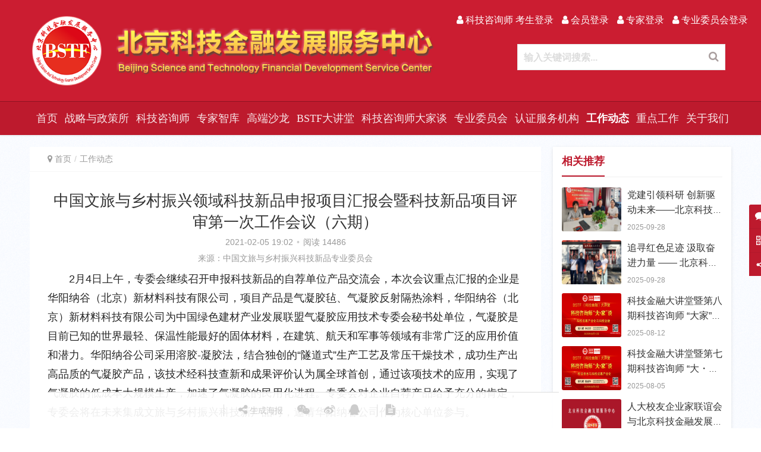

--- FILE ---
content_type: text/html; charset=UTF-8
request_url: http://www.bjkjjr.org.cn/dongtai/457.html
body_size: 22198
content:
<!DOCTYPE html>
<html lang="zh-Hans">
<head>
<meta charset="UTF-8">
<meta http-equiv="X-UA-Compatible" content="IE=Edge,chrome=1">
<meta name="renderer" content="webkit">
<meta name="viewport" content="initial-scale=1.0,user-scalable=no,maximum-scale=1,width=device-width">
<title>中国文旅与乡村振兴领域科技新品申报项目汇报会暨科技新品项目评审第一次工作会议（六期） | 北京科技金融发展服务中心</title>
<meta name='robots' content='max-image-preview:large' />
<meta name="keywords" content="文旅与乡村振兴科技新品,科技新品,科技金融" />
<meta name="description" content="2月4日上午，专委会继续召开申报科技新品的自荐单位产品交流会，本次会议重点汇报的企业是华阳纳谷（北京）新材料科技有限公司，项目产品是气凝胶毡、气凝胶反射隔热涂料，华阳纳谷（北京）新材料科技有限公司为中国绿色建材产业发展联盟气凝胶应用技术专委会秘书处单位，气凝胶是目前已知的世界最轻、保温性能最好的固体材料，在建筑、航天和军事等领域有非常广泛的应用价值和潜力。华阳纳谷公司采用溶胶-凝胶法，结合独创的“..." />
<meta property="og:type" content="article" />
<meta property="og:url" content="http://www.bjkjjr.org.cn/dongtai/457.html" />
<meta property="og:site_name" content="北京科技金融发展服务中心" />
<meta property="og:title" content="中国文旅与乡村振兴领域科技新品申报项目汇报会暨科技新品项目评审第一次工作会议（六期）" />
<meta property="og:image" content="http://file.bjkjjr.org.cn/uploads/2021/02/1-scaled.jpg" />
<meta property="og:description" content="2月4日上午，专委会继续召开申报科技新品的自荐单位产品交流会，本次会议重点汇报的企业是华阳纳谷（北京）新材料科技有限公司，项目产品是气凝胶毡、气凝胶反射隔热涂料，华阳纳谷（北京）新材料科技有限公司为中国绿色建材产业发展联盟气凝胶应用技术专委会秘书处单位，气凝胶是目前已知的世界最轻、保温性能最好的固体材料，在建筑、航天和军事等领域有非常广泛的应用价值和潜力。华阳纳谷公司采用溶胶-凝胶法，结合独创的“..." />
<link rel="canonical" href="http://www.bjkjjr.org.cn/dongtai/457.html" />
<meta name="applicable-device" content="pc,mobile" />
<meta http-equiv="Cache-Control" content="no-transform" />
<link rel="shortcut icon" href="http://bjkjjr.oss-cn-beijing.aliyuncs.com/uploads/2023/09/favicon.png" />
<link rel="alternate" type="application/rss+xml" title="北京科技金融发展服务中心 &raquo; Feed" href="http://www.bjkjjr.org.cn/feed" />
<link rel="alternate" type="application/rss+xml" title="北京科技金融发展服务中心 &raquo; 评论 Feed" href="http://www.bjkjjr.org.cn/comments/feed" />
<link rel="alternate" type="application/rss+xml" title="北京科技金融发展服务中心 &raquo; 中国文旅与乡村振兴领域科技新品申报项目汇报会暨科技新品项目评审第一次工作会议（六期） 评论 Feed" href="http://www.bjkjjr.org.cn/dongtai/457.html/feed" />
<style id='wp-img-auto-sizes-contain-inline-css'>
img:is([sizes=auto i],[sizes^="auto," i]){contain-intrinsic-size:3000px 1500px}
/*# sourceURL=wp-img-auto-sizes-contain-inline-css */
</style>
<link rel='stylesheet' id='stylesheet-css' href='http://www.bjkjjr.org.cn/wp-content/themes/justnews/css/style.css?ver=5.7.3.3' media='all' />
<style id='wp-block-library-inline-css'>
:root{--wp-block-synced-color:#7a00df;--wp-block-synced-color--rgb:122,0,223;--wp-bound-block-color:var(--wp-block-synced-color);--wp-editor-canvas-background:#ddd;--wp-admin-theme-color:#007cba;--wp-admin-theme-color--rgb:0,124,186;--wp-admin-theme-color-darker-10:#006ba1;--wp-admin-theme-color-darker-10--rgb:0,107,160.5;--wp-admin-theme-color-darker-20:#005a87;--wp-admin-theme-color-darker-20--rgb:0,90,135;--wp-admin-border-width-focus:2px}@media (min-resolution:192dpi){:root{--wp-admin-border-width-focus:1.5px}}.wp-element-button{cursor:pointer}:root .has-very-light-gray-background-color{background-color:#eee}:root .has-very-dark-gray-background-color{background-color:#313131}:root .has-very-light-gray-color{color:#eee}:root .has-very-dark-gray-color{color:#313131}:root .has-vivid-green-cyan-to-vivid-cyan-blue-gradient-background{background:linear-gradient(135deg,#00d084,#0693e3)}:root .has-purple-crush-gradient-background{background:linear-gradient(135deg,#34e2e4,#4721fb 50%,#ab1dfe)}:root .has-hazy-dawn-gradient-background{background:linear-gradient(135deg,#faaca8,#dad0ec)}:root .has-subdued-olive-gradient-background{background:linear-gradient(135deg,#fafae1,#67a671)}:root .has-atomic-cream-gradient-background{background:linear-gradient(135deg,#fdd79a,#004a59)}:root .has-nightshade-gradient-background{background:linear-gradient(135deg,#330968,#31cdcf)}:root .has-midnight-gradient-background{background:linear-gradient(135deg,#020381,#2874fc)}:root{--wp--preset--font-size--normal:16px;--wp--preset--font-size--huge:42px}.has-regular-font-size{font-size:1em}.has-larger-font-size{font-size:2.625em}.has-normal-font-size{font-size:var(--wp--preset--font-size--normal)}.has-huge-font-size{font-size:var(--wp--preset--font-size--huge)}.has-text-align-center{text-align:center}.has-text-align-left{text-align:left}.has-text-align-right{text-align:right}.has-fit-text{white-space:nowrap!important}#end-resizable-editor-section{display:none}.aligncenter{clear:both}.items-justified-left{justify-content:flex-start}.items-justified-center{justify-content:center}.items-justified-right{justify-content:flex-end}.items-justified-space-between{justify-content:space-between}.screen-reader-text{border:0;clip-path:inset(50%);height:1px;margin:-1px;overflow:hidden;padding:0;position:absolute;width:1px;word-wrap:normal!important}.screen-reader-text:focus{background-color:#ddd;clip-path:none;color:#444;display:block;font-size:1em;height:auto;left:5px;line-height:normal;padding:15px 23px 14px;text-decoration:none;top:5px;width:auto;z-index:100000}html :where(.has-border-color){border-style:solid}html :where([style*=border-top-color]){border-top-style:solid}html :where([style*=border-right-color]){border-right-style:solid}html :where([style*=border-bottom-color]){border-bottom-style:solid}html :where([style*=border-left-color]){border-left-style:solid}html :where([style*=border-width]){border-style:solid}html :where([style*=border-top-width]){border-top-style:solid}html :where([style*=border-right-width]){border-right-style:solid}html :where([style*=border-bottom-width]){border-bottom-style:solid}html :where([style*=border-left-width]){border-left-style:solid}html :where(img[class*=wp-image-]){height:auto;max-width:100%}:where(figure){margin:0 0 1em}html :where(.is-position-sticky){--wp-admin--admin-bar--position-offset:var(--wp-admin--admin-bar--height,0px)}@media screen and (max-width:600px){html :where(.is-position-sticky){--wp-admin--admin-bar--position-offset:0px}}
/*# sourceURL=/wp-includes/css/dist/block-library/common.min.css */
</style>
<style id='classic-theme-styles-inline-css'>
/*! This file is auto-generated */
.wp-block-button__link{color:#fff;background-color:#32373c;border-radius:9999px;box-shadow:none;text-decoration:none;padding:calc(.667em + 2px) calc(1.333em + 2px);font-size:1.125em}.wp-block-file__button{background:#32373c;color:#fff;text-decoration:none}
/*# sourceURL=/wp-includes/css/classic-themes.min.css */
</style>
<style id='global-styles-inline-css'>
:root{--wp--preset--aspect-ratio--square: 1;--wp--preset--aspect-ratio--4-3: 4/3;--wp--preset--aspect-ratio--3-4: 3/4;--wp--preset--aspect-ratio--3-2: 3/2;--wp--preset--aspect-ratio--2-3: 2/3;--wp--preset--aspect-ratio--16-9: 16/9;--wp--preset--aspect-ratio--9-16: 9/16;--wp--preset--color--black: #000000;--wp--preset--color--cyan-bluish-gray: #abb8c3;--wp--preset--color--white: #ffffff;--wp--preset--color--pale-pink: #f78da7;--wp--preset--color--vivid-red: #cf2e2e;--wp--preset--color--luminous-vivid-orange: #ff6900;--wp--preset--color--luminous-vivid-amber: #fcb900;--wp--preset--color--light-green-cyan: #7bdcb5;--wp--preset--color--vivid-green-cyan: #00d084;--wp--preset--color--pale-cyan-blue: #8ed1fc;--wp--preset--color--vivid-cyan-blue: #0693e3;--wp--preset--color--vivid-purple: #9b51e0;--wp--preset--gradient--vivid-cyan-blue-to-vivid-purple: linear-gradient(135deg,rgb(6,147,227) 0%,rgb(155,81,224) 100%);--wp--preset--gradient--light-green-cyan-to-vivid-green-cyan: linear-gradient(135deg,rgb(122,220,180) 0%,rgb(0,208,130) 100%);--wp--preset--gradient--luminous-vivid-amber-to-luminous-vivid-orange: linear-gradient(135deg,rgb(252,185,0) 0%,rgb(255,105,0) 100%);--wp--preset--gradient--luminous-vivid-orange-to-vivid-red: linear-gradient(135deg,rgb(255,105,0) 0%,rgb(207,46,46) 100%);--wp--preset--gradient--very-light-gray-to-cyan-bluish-gray: linear-gradient(135deg,rgb(238,238,238) 0%,rgb(169,184,195) 100%);--wp--preset--gradient--cool-to-warm-spectrum: linear-gradient(135deg,rgb(74,234,220) 0%,rgb(151,120,209) 20%,rgb(207,42,186) 40%,rgb(238,44,130) 60%,rgb(251,105,98) 80%,rgb(254,248,76) 100%);--wp--preset--gradient--blush-light-purple: linear-gradient(135deg,rgb(255,206,236) 0%,rgb(152,150,240) 100%);--wp--preset--gradient--blush-bordeaux: linear-gradient(135deg,rgb(254,205,165) 0%,rgb(254,45,45) 50%,rgb(107,0,62) 100%);--wp--preset--gradient--luminous-dusk: linear-gradient(135deg,rgb(255,203,112) 0%,rgb(199,81,192) 50%,rgb(65,88,208) 100%);--wp--preset--gradient--pale-ocean: linear-gradient(135deg,rgb(255,245,203) 0%,rgb(182,227,212) 50%,rgb(51,167,181) 100%);--wp--preset--gradient--electric-grass: linear-gradient(135deg,rgb(202,248,128) 0%,rgb(113,206,126) 100%);--wp--preset--gradient--midnight: linear-gradient(135deg,rgb(2,3,129) 0%,rgb(40,116,252) 100%);--wp--preset--font-size--small: 13px;--wp--preset--font-size--medium: 20px;--wp--preset--font-size--large: 36px;--wp--preset--font-size--x-large: 42px;--wp--preset--spacing--20: 0.44rem;--wp--preset--spacing--30: 0.67rem;--wp--preset--spacing--40: 1rem;--wp--preset--spacing--50: 1.5rem;--wp--preset--spacing--60: 2.25rem;--wp--preset--spacing--70: 3.38rem;--wp--preset--spacing--80: 5.06rem;--wp--preset--shadow--natural: 6px 6px 9px rgba(0, 0, 0, 0.2);--wp--preset--shadow--deep: 12px 12px 50px rgba(0, 0, 0, 0.4);--wp--preset--shadow--sharp: 6px 6px 0px rgba(0, 0, 0, 0.2);--wp--preset--shadow--outlined: 6px 6px 0px -3px rgb(255, 255, 255), 6px 6px rgb(0, 0, 0);--wp--preset--shadow--crisp: 6px 6px 0px rgb(0, 0, 0);}:where(.is-layout-flex){gap: 0.5em;}:where(.is-layout-grid){gap: 0.5em;}body .is-layout-flex{display: flex;}.is-layout-flex{flex-wrap: wrap;align-items: center;}.is-layout-flex > :is(*, div){margin: 0;}body .is-layout-grid{display: grid;}.is-layout-grid > :is(*, div){margin: 0;}:where(.wp-block-columns.is-layout-flex){gap: 2em;}:where(.wp-block-columns.is-layout-grid){gap: 2em;}:where(.wp-block-post-template.is-layout-flex){gap: 1.25em;}:where(.wp-block-post-template.is-layout-grid){gap: 1.25em;}.has-black-color{color: var(--wp--preset--color--black) !important;}.has-cyan-bluish-gray-color{color: var(--wp--preset--color--cyan-bluish-gray) !important;}.has-white-color{color: var(--wp--preset--color--white) !important;}.has-pale-pink-color{color: var(--wp--preset--color--pale-pink) !important;}.has-vivid-red-color{color: var(--wp--preset--color--vivid-red) !important;}.has-luminous-vivid-orange-color{color: var(--wp--preset--color--luminous-vivid-orange) !important;}.has-luminous-vivid-amber-color{color: var(--wp--preset--color--luminous-vivid-amber) !important;}.has-light-green-cyan-color{color: var(--wp--preset--color--light-green-cyan) !important;}.has-vivid-green-cyan-color{color: var(--wp--preset--color--vivid-green-cyan) !important;}.has-pale-cyan-blue-color{color: var(--wp--preset--color--pale-cyan-blue) !important;}.has-vivid-cyan-blue-color{color: var(--wp--preset--color--vivid-cyan-blue) !important;}.has-vivid-purple-color{color: var(--wp--preset--color--vivid-purple) !important;}.has-black-background-color{background-color: var(--wp--preset--color--black) !important;}.has-cyan-bluish-gray-background-color{background-color: var(--wp--preset--color--cyan-bluish-gray) !important;}.has-white-background-color{background-color: var(--wp--preset--color--white) !important;}.has-pale-pink-background-color{background-color: var(--wp--preset--color--pale-pink) !important;}.has-vivid-red-background-color{background-color: var(--wp--preset--color--vivid-red) !important;}.has-luminous-vivid-orange-background-color{background-color: var(--wp--preset--color--luminous-vivid-orange) !important;}.has-luminous-vivid-amber-background-color{background-color: var(--wp--preset--color--luminous-vivid-amber) !important;}.has-light-green-cyan-background-color{background-color: var(--wp--preset--color--light-green-cyan) !important;}.has-vivid-green-cyan-background-color{background-color: var(--wp--preset--color--vivid-green-cyan) !important;}.has-pale-cyan-blue-background-color{background-color: var(--wp--preset--color--pale-cyan-blue) !important;}.has-vivid-cyan-blue-background-color{background-color: var(--wp--preset--color--vivid-cyan-blue) !important;}.has-vivid-purple-background-color{background-color: var(--wp--preset--color--vivid-purple) !important;}.has-black-border-color{border-color: var(--wp--preset--color--black) !important;}.has-cyan-bluish-gray-border-color{border-color: var(--wp--preset--color--cyan-bluish-gray) !important;}.has-white-border-color{border-color: var(--wp--preset--color--white) !important;}.has-pale-pink-border-color{border-color: var(--wp--preset--color--pale-pink) !important;}.has-vivid-red-border-color{border-color: var(--wp--preset--color--vivid-red) !important;}.has-luminous-vivid-orange-border-color{border-color: var(--wp--preset--color--luminous-vivid-orange) !important;}.has-luminous-vivid-amber-border-color{border-color: var(--wp--preset--color--luminous-vivid-amber) !important;}.has-light-green-cyan-border-color{border-color: var(--wp--preset--color--light-green-cyan) !important;}.has-vivid-green-cyan-border-color{border-color: var(--wp--preset--color--vivid-green-cyan) !important;}.has-pale-cyan-blue-border-color{border-color: var(--wp--preset--color--pale-cyan-blue) !important;}.has-vivid-cyan-blue-border-color{border-color: var(--wp--preset--color--vivid-cyan-blue) !important;}.has-vivid-purple-border-color{border-color: var(--wp--preset--color--vivid-purple) !important;}.has-vivid-cyan-blue-to-vivid-purple-gradient-background{background: var(--wp--preset--gradient--vivid-cyan-blue-to-vivid-purple) !important;}.has-light-green-cyan-to-vivid-green-cyan-gradient-background{background: var(--wp--preset--gradient--light-green-cyan-to-vivid-green-cyan) !important;}.has-luminous-vivid-amber-to-luminous-vivid-orange-gradient-background{background: var(--wp--preset--gradient--luminous-vivid-amber-to-luminous-vivid-orange) !important;}.has-luminous-vivid-orange-to-vivid-red-gradient-background{background: var(--wp--preset--gradient--luminous-vivid-orange-to-vivid-red) !important;}.has-very-light-gray-to-cyan-bluish-gray-gradient-background{background: var(--wp--preset--gradient--very-light-gray-to-cyan-bluish-gray) !important;}.has-cool-to-warm-spectrum-gradient-background{background: var(--wp--preset--gradient--cool-to-warm-spectrum) !important;}.has-blush-light-purple-gradient-background{background: var(--wp--preset--gradient--blush-light-purple) !important;}.has-blush-bordeaux-gradient-background{background: var(--wp--preset--gradient--blush-bordeaux) !important;}.has-luminous-dusk-gradient-background{background: var(--wp--preset--gradient--luminous-dusk) !important;}.has-pale-ocean-gradient-background{background: var(--wp--preset--gradient--pale-ocean) !important;}.has-electric-grass-gradient-background{background: var(--wp--preset--gradient--electric-grass) !important;}.has-midnight-gradient-background{background: var(--wp--preset--gradient--midnight) !important;}.has-small-font-size{font-size: var(--wp--preset--font-size--small) !important;}.has-medium-font-size{font-size: var(--wp--preset--font-size--medium) !important;}.has-large-font-size{font-size: var(--wp--preset--font-size--large) !important;}.has-x-large-font-size{font-size: var(--wp--preset--font-size--x-large) !important;}
.header-flex{
	display: flex;
	align-items: flex-start;
}
.header-flex-right{
	display:flex;
	width: 100%;
	flex-direction: column-reverse;
	align-items: flex-end;
}
@media (max-width:767px) {
	.header-flex-right{
		display: none;
	}
}
/*文章字体大小设置*/
.entry .entry-title{
	font-size:2.17rem;
}
.entry .entry-content{
	font-size:1.5rem;
}

body>header.header{
	position:inherit;
}
body{
	    background: url(http://file.kjzxs.org.cn/wp/uploads/body_bg.png) repeat !important;
}
#wrap{
	padding-top:0;
}
/*隐藏 关于我们 详情页底部无关模块*/
.category-aboutus .entry-title{text-align:center}
.category-aboutus .entry-info{display:none}
/*隐藏详情页底部 上一篇 下一篇*/
.entry-page{display:none}
/*底部链接设置宽度*/
.footer-col-copy{width:100%}
/* 详情页 缩小正文标题距离 */
.entry .entry-head{margin-bottom:0;}
/*footer 背景色*/
.footer{background:#bd1a2d}
/*隐藏图文列表，图片左上角的类别标签*/
.post-loop-default .item-category{
	display:none;
}
/*版权文字居左*/
	.entry-content .entry-copyright p{
		text-align:left;
	}
/*底部链接设置宽度*/
.footer-col-copy{
	text-align:center;
}
/* 调整头部菜单间距 */
body>header.header .nav>li>a{
	padding:0 6px;
}
/*调整logo最大高度*/
body>header.header .logo img {
	max-height: 130px !important;
}
body>header.header .nav>li>a{
	line-height:56px;
	font-size:18px;
/* 	font-weight:700; */
	font-family:"Microsoft YaHei"
}
body>header.header .logo{
	padding:20px 0;
}
@media (max-width: 767px){
	body>header.header .logo{
		padding:0;
	}
	/*调整logo最大高度*/
	body>header.header .logo img {
    max-height: 56px !important;
	}
	/*固定手机端轮播图高度*/
	.wpcom-slider .swiper-slide>a {
    display: block;
    height: 300px;
	}
}
/*组件边框添加阴影*/
.sec-panel{
	box-shadow:0 2px 6px 0 rgb(0 0 0 / 10%)
}
.widget{
		box-shadow:0 2px 6px 0 rgb(0 0 0 / 10%)
}

/*文章底部办公室联系方式*/
.entry .contract_info{
	margin-bottom: 1.66667 rem ;
	line-height: 2;
	padding: 10px;
}
.entry .contract_info p{

	white-space: pre-wrap;
	text-align: center;
	text-indent: 0;
	word-wrap: break-word;
	font-size:16px;
}
@media (max-width:767px) {
	.entry .contract_info p {
			text-align: center;
	}
}

/*新年送福*/
#post-2506 .entry-content p{text-indent:0;}
/*解决轮播图右侧推荐位高度100%失效问题*/
.feature-post a{
	height:100%;
}
/*阅读数颜色*/
.post-loop-default .item-meta .item-meta-li.views{
	color:#cd310e
}
/*新搜索*/
@media (max-width:1219px){
	.mobile-hidden{
		display:none;
	}
}
.navbar-search.active{
	/*left: unset;*/
	/*right:60px;*/
	/*top:48px;*/
	width:350px;
	height:44px;
}
body>header.header.header-style-2 .navbar-search.active{
	background:#fff;
	border: 1px solid #e6e6e6;
}
.navbar-search.active .navbar-search-input{
	width:288px;
	height:44px;
}
body>header.header.header-style-2 .navbar-search-input{
	color:#aaa;
	font-size:16px;
	font-weight:bold;
}
.navbar-search-icon{
	width: 60px;
	height: 44px;
	text-align: center;
	color: #fff;
/* 	background: #005495; */
/* 	border: 1px solid #005495; */
	right:0px;
	top:-1px;
}
.navbar-search-icon:after{
	line-height:44px;
}
/*调整图片列表外边距*/
.post-loop-image{
	padding:0 6px 10px
}
.post-loop-image .item-title a{
	height:1.86rem;
	-webkit-line-clamp:1;
}

/* 右侧边栏样式 */
.widget_lastest_news{
	padding: 0 15px 15px 15px !important;
}
.widget-title{
	color: #bd1a2d;
	line-height: 48px;
	padding:0px;
	border-bottom: 1px solid hsla(0, 0%, 39%, .1);
}
.widget-title:before {
    width: 0;
    height: 0;
    content: none;

}
.widget-title > span{
	font-size: 18px;
	display: inline-block;
  font-weight: bolder;
  border-bottom: 2px solid #bd1a2d;
}
.sidebar-on-right .widget_lastest_news, .sidebar .widget_post_thumb{
	padding:0 15px 15px 15px;
}
/*# sourceURL=global-styles-inline-css */
</style>
<script src="http://www.bjkjjr.org.cn/wp-content/themes/justnews/js/jquery.min.js?ver=1.12.4" id="jquery-core-js"></script>
<script src="http://www.bjkjjr.org.cn/wp-includes/js/jquery/jquery-migrate.min.js?ver=3.4.1" id="jquery-migrate-js"></script>
<link rel="EditURI" type="application/rsd+xml" title="RSD" href="http://www.bjkjjr.org.cn/xmlrpc.php?rsd" />
<link rel='shortlink' href='http://www.bjkjjr.org.cn/?p=457' />
<script id="wpcp_disable_selection" type="text/javascript">
var image_save_msg='You are not allowed to save images!';
	var no_menu_msg='Context Menu disabled!';
	var smessage = "";

function disableEnterKey(e)
{
	var elemtype = e.target.tagName;
	
	elemtype = elemtype.toUpperCase();
	
	if (elemtype == "TEXT" || elemtype == "TEXTAREA" || elemtype == "INPUT" || elemtype == "PASSWORD" || elemtype == "SELECT" || elemtype == "OPTION" || elemtype == "EMBED")
	{
		elemtype = 'TEXT';
	}
	
	if (e.ctrlKey){
     var key;
     if(window.event)
          key = window.event.keyCode;     //IE
     else
          key = e.which;     //firefox (97)
    //if (key != 17) alert(key);
     if (elemtype!= 'TEXT' && (key == 97 || key == 65 || key == 67 || key == 99 || key == 88 || key == 120 || key == 26 || key == 85  || key == 86 || key == 83 || key == 43 || key == 73))
     {
		if(wccp_free_iscontenteditable(e)) return true;
		show_wpcp_message('You are not allowed to copy content or view source');
		return false;
     }else
     	return true;
     }
}


/*For contenteditable tags*/
function wccp_free_iscontenteditable(e)
{
	var e = e || window.event; // also there is no e.target property in IE. instead IE uses window.event.srcElement
  	
	var target = e.target || e.srcElement;

	var elemtype = e.target.nodeName;
	
	elemtype = elemtype.toUpperCase();
	
	var iscontenteditable = "false";
		
	if(typeof target.getAttribute!="undefined" ) iscontenteditable = target.getAttribute("contenteditable"); // Return true or false as string
	
	var iscontenteditable2 = false;
	
	if(typeof target.isContentEditable!="undefined" ) iscontenteditable2 = target.isContentEditable; // Return true or false as boolean

	if(target.parentElement.isContentEditable) iscontenteditable2 = true;
	
	if (iscontenteditable == "true" || iscontenteditable2 == true)
	{
		if(typeof target.style!="undefined" ) target.style.cursor = "text";
		
		return true;
	}
}

////////////////////////////////////
function disable_copy(e)
{	
	var e = e || window.event; // also there is no e.target property in IE. instead IE uses window.event.srcElement
	
	var elemtype = e.target.tagName;
	
	elemtype = elemtype.toUpperCase();
	
	if (elemtype == "TEXT" || elemtype == "TEXTAREA" || elemtype == "INPUT" || elemtype == "PASSWORD" || elemtype == "SELECT" || elemtype == "OPTION" || elemtype == "EMBED")
	{
		elemtype = 'TEXT';
	}
	
	if(wccp_free_iscontenteditable(e)) return true;
	
	var isSafari = /Safari/.test(navigator.userAgent) && /Apple Computer/.test(navigator.vendor);
	
	var checker_IMG = '';
	if (elemtype == "IMG" && checker_IMG == 'checked' && e.detail >= 2) {show_wpcp_message(alertMsg_IMG);return false;}
	if (elemtype != "TEXT")
	{
		if (smessage !== "" && e.detail == 2)
			show_wpcp_message(smessage);
		
		if (isSafari)
			return true;
		else
			return false;
	}	
}

//////////////////////////////////////////
function disable_copy_ie()
{
	var e = e || window.event;
	var elemtype = window.event.srcElement.nodeName;
	elemtype = elemtype.toUpperCase();
	if(wccp_free_iscontenteditable(e)) return true;
	if (elemtype == "IMG") {show_wpcp_message(alertMsg_IMG);return false;}
	if (elemtype != "TEXT" && elemtype != "TEXTAREA" && elemtype != "INPUT" && elemtype != "PASSWORD" && elemtype != "SELECT" && elemtype != "OPTION" && elemtype != "EMBED")
	{
		return false;
	}
}	
function reEnable()
{
	return true;
}
document.onkeydown = disableEnterKey;
document.onselectstart = disable_copy_ie;
if(navigator.userAgent.indexOf('MSIE')==-1)
{
	document.onmousedown = disable_copy;
	document.onclick = reEnable;
}
function disableSelection(target)
{
    //For IE This code will work
    if (typeof target.onselectstart!="undefined")
    target.onselectstart = disable_copy_ie;
    
    //For Firefox This code will work
    else if (typeof target.style.MozUserSelect!="undefined")
    {target.style.MozUserSelect="none";}
    
    //All other  (ie: Opera) This code will work
    else
    target.onmousedown=function(){return false}
    target.style.cursor = "default";
}
//Calling the JS function directly just after body load
window.onload = function(){disableSelection(document.body);};

//////////////////special for safari Start////////////////
var onlongtouch;
var timer;
var touchduration = 1000; //length of time we want the user to touch before we do something

var elemtype = "";
function touchstart(e) {
	var e = e || window.event;
  // also there is no e.target property in IE.
  // instead IE uses window.event.srcElement
  	var target = e.target || e.srcElement;
	
	elemtype = window.event.srcElement.nodeName;
	
	elemtype = elemtype.toUpperCase();
	
	if(!wccp_pro_is_passive()) e.preventDefault();
	if (!timer) {
		timer = setTimeout(onlongtouch, touchduration);
	}
}

function touchend() {
    //stops short touches from firing the event
    if (timer) {
        clearTimeout(timer);
        timer = null;
    }
	onlongtouch();
}

onlongtouch = function(e) { //this will clear the current selection if anything selected
	
	if (elemtype != "TEXT" && elemtype != "TEXTAREA" && elemtype != "INPUT" && elemtype != "PASSWORD" && elemtype != "SELECT" && elemtype != "EMBED" && elemtype != "OPTION")	
	{
		if (window.getSelection) {
			if (window.getSelection().empty) {  // Chrome
			window.getSelection().empty();
			} else if (window.getSelection().removeAllRanges) {  // Firefox
			window.getSelection().removeAllRanges();
			}
		} else if (document.selection) {  // IE?
			document.selection.empty();
		}
		return false;
	}
};

document.addEventListener("DOMContentLoaded", function(event) { 
    window.addEventListener("touchstart", touchstart, false);
    window.addEventListener("touchend", touchend, false);
});

function wccp_pro_is_passive() {

  var cold = false,
  hike = function() {};

  try {
	  const object1 = {};
  var aid = Object.defineProperty(object1, 'passive', {
  get() {cold = true}
  });
  window.addEventListener('test', hike, aid);
  window.removeEventListener('test', hike, aid);
  } catch (e) {}

  return cold;
}
/*special for safari End*/
</script>
<style>
.unselectable
{
-moz-user-select:none;
-webkit-user-select:none;
cursor: default;
}
html
{
-webkit-touch-callout: none;
-webkit-user-select: none;
-khtml-user-select: none;
-moz-user-select: none;
-ms-user-select: none;
user-select: none;
-webkit-tap-highlight-color: rgba(0,0,0,0);
}
</style>
<script id="wpcp_css_disable_selection" type="text/javascript">
var e = document.getElementsByTagName('body')[0];
if(e)
{
	e.setAttribute('unselectable',on);
}
</script>
        <style>
            .swiper-pagination-bullet-active, .swiper-pagination-progress .swiper-pagination-progressbar, .hot-slider .swiper-button-next, .hot-slider .swiper-button-prev, .action .action-item-inner h2, .action .action-item-inner h3, .action .action-item-inner h4, .member-form .form-group.sms-code .send-sms-code, .member-form .btn-login, .TCaptcha-button .TCaptcha-icon i, .TCaptcha-button .TCaptcha-icon:before, .member-account-nav, .member-account-item.sms-code .send-sms-code, .member-lp-process li.active i, .member-lp-process li.processed .process-line, .wpcom-profile .user-group, .wpcom-profile-main .profile-posts-list .item-content .edit-link, .modal-message .modal-message-send .btn-message.disabled, .user-card-name .user-group, .modules-video .modal-player, .social-login-form .sl-input-submit, .plyr--audio .plyr__control.plyr__tab-focus, .plyr--audio .plyr__control:hover, .plyr--audio .plyr__control[aria-expanded=true], .plyr--video .plyr__control.plyr__tab-focus, .plyr--video .plyr__control:hover, .plyr--video .plyr__control[aria-expanded=true], .plyr__control--overlaid, .plyr__control--overlaid:focus, .plyr__control--overlaid:hover, .plyr__menu__container .plyr__control[role=menuitemradio][aria-checked=true]:before, .navbar-action .publish, .entry-bar-inner .user-group, .comment-reply-title:before, .comments-title:before, .entry-related-title:before, .pagination .current, .post-loop-default .item-img.item-video .item-img-inner:before, .post-loop-default .item-title a .sticky-post, .post-loop-card .item-video:before, .post-loop-image .item-video:before, .post-loop-card .item-title .sticky-post, .post-loop-image .item-title .sticky-post, .widget-title:before, .widget_lastest_products .p-item-wrap .thumb.thumb-video:before, .sidebar .widget_nav_menu ul li.current-menu-item a, .sidebar .widget_nav_menu ul li.current-post-parent a, .widget_profile .user-group, .widget_post_thumb .item-img.item-video .item-img-inner:before, .btn-primary, .sec-panel-head h1 span:before, .sec-panel-head h2 span:before, .sec-panel-head h3 span:before, .list.tabs .tab.active a:after, .pf-submit, .login-modal-body .btn-login{background-color: #bd1a2d;}.action.action-color-1 .action-item, .wpcom-profile .profile-tab-item.active, .entry .entry-content .has-theme-color-background-color, .form-submit .submit, .search-form input.submit, .wpcom-slider .swiper-pagination .swiper-pagination-bullet-active, .tagHandler ul.tagHandlerContainer li.tagItem{background-color: #bd1a2d;}.TCaptcha-button .TCaptcha-icon:after, .wpcom-profile .profile-tab-item, .smartphoto-loader, .entry-action .btn-dashang, .entry-action .btn-zan, .entry-readmore-btn, .login-modal-body .btn-login, .login-modal-body .btn-register{border-color: #bd1a2d;}.member-lp-process li.active p, .wpcom-profile .wpcom-profile-nav li.active a, .wpcom-profile .profile-tab-item, .plyr--full-ui input[type=range], body>header.header .nav>li.active>a, body>header.header .dropdown-menu>.active>a, .entry .entry-info .nickname, .entry .entry-content .has-theme-color-color, .entry-action .btn-dashang, .entry-action .btn-zan, .entry-readmore-btn, .pagination .pagination-go .pgo-btn:hover .fa, .comment-body .nickname a, .form-submit-text span, a, .sec-panel-head span, .list.tabs .tab.active a, .login-modal-body .btn-register, .kx-list .kx-date{color: #bd1a2d;}.wpcom-profile .user-group:before, .user-card-name .user-group:before, .entry-bar-inner .user-group:before, .widget_profile .user-group:before{border-right-color: #bd1a2d;}.wpcom-profile .wpcom-profile-nav li.active a{border-bottom-color: #bd1a2d;}.modal-message .modal-message-send .btn-message.disabled, .search-form input.keyword:focus, .btn-primary{border-color: #bd1a2d;}.entry .entry-content .h3, .entry .entry-content h3, .entry .member-account-content .woocommerce h2{border-left-color: #bd1a2d;}.hot-slider .swiper-button-prev:hover, .hot-slider .swiper-container-rtl .swiper-button-next:hover, .hot-slider .swiper-button-next:hover, .hot-slider .swiper-container-rtl .swiper-button-prev:hover, .member-form .form-group.sms-code .send-sms-code:hover, .member-form .btn-login:hover, .member-account-nav ul a:hover, .member-account-nav ul .active a:hover, .member-account-item.sms-code .send-sms-code:hover, .wpcom-profile .profile-tab-item:hover, .wpcom-profile-main .profile-posts-list .item-category:hover, .wpcom-profile-main .profile-posts-list .item-content .edit-link:hover, .btn-follow.loading, .btn-message.loading, .social-login-form .sl-input-submit:hover, body>header.header .dropdown-menu>.active>a:focus, body>header.header .dropdown-menu>.active>a:hover, body>header.header .dropdown-menu>li>a:hover, body>header.header .wpcom-adv-menu>.menu-item-style>.menu-item-wrap .dropdown-menu li a:hover, .navbar-action .publish:focus, .navbar-action .publish:hover, .entry-tag a:focus, .entry-tag a:hover, .entry-bar .meta-item:hover .icon-dashang, .wpcom-shortcode-tags li:hover, .pagination a:hover, .post-loop-default .item-category:hover, .post-loop-card .item-img .item-category:hover, .post-loop-image .item-img .item-category:hover, .widget .tagcloud a:hover, .sidebar .widget_nav_menu ul li.current-menu-item .sub-menu a:hover, .sidebar .widget_nav_menu ul li.current-post-parent .sub-menu a:hover, .sidebar .widget_nav_menu ul li a:hover, .footer-sns .sns-icon:after, .btn-primary.active, .btn-primary:active, .btn-primary:active:hover, .btn-primary:focus, .btn-primary:hover, .btn-primary.disabled:hover, .list.tabs .tab.active a:hover:after, .pf-submit:hover, .login-modal-body .btn-login:hover, .modules-carousel-posts .sec-panel-more .swiper-button-next:hover, .modules-carousel-posts .sec-panel-more .swiper-button-prev:hover{background-color: #bd1a2d;}.action .action-item:hover, .entry .entry-content .has-theme-hover-background-color, .entry-action .btn-dashang.liked, .entry-action .btn-dashang:hover, .entry-action .btn-zan.liked, .entry-action .btn-zan:hover, .entry-readmore-btn:hover, .form-submit .submit:hover, .search-form input.submit:hover, .wpcom-slider .swiper-pagination span:hover, .tagHandler ul.tagHandlerContainer li.tagItem:hover{background-color: #bd1a2d;}.action .action-share-item:hover, .wpcom-profile .wpcom-profile-nav a:hover, .wpcom-profile .follow-item .follow-item-text .follow-item-name a:hover, .wpcom-profile-main .profile-posts-list .item-title a:hover, .wpcom-profile-main .profile-posts-list .item-meta a:focus, .wpcom-profile-main .profile-posts-list .item-meta a:hover, .wpcom-profile-main .profile-comments-list .comment-item-link a:hover, body>header.header .nav>li>a:hover, body>header.header .wpcom-adv-menu>.menu-item-style>.menu-item-wrap>li>a:hover, .navbar-action .login:focus, .navbar-action .login:hover, .navbar-action .profile a:hover, .navbar-search-icon:focus, .navbar-search-icon:hover, .entry .entry-info a:focus, .entry .entry-info a:hover, .entry .entry-content .has-theme-hover-color, .entry .entry-content .wp-block-wpcom-accordion .panel-heading:hover .panel-title a, .entry .entry-content .wp-block-wpcom-accordion .panel-heading:hover .panel-title a:after, .entry-bar .info-item a:hover, .pagination .pagination-go .pgo-btn:active .fa, .pagination .pagination-go .pgo-btn:focus .fa, .post-loop-list .item a:hover, .post-loop-default .item-title a:hover, .post-loop-default .item-meta a:hover, .post-loop-card .item-title a:hover, .post-loop-image .item-title a:hover, .special-item-title a:hover, .special-item-bottom a:hover, .widget ol a:hover, .widget ul a:hover, .widget_kuaixun .widget-title-more:hover, .widget_profile .profile-name:hover, a:hover, .sec-panel-head .more:hover, .el-boxed .sec-panel-head h1 span a:hover, .el-boxed .sec-panel-head h2 span a:hover, .el-boxed .sec-panel-head h3 span a:hover, .list.tabs .tab a:hover, .list-links a:focus, .list-links a:hover, .load-more:hover, .login-modal-body .btn-register:hover, .kx-list .kx-content h2 a:hover, .kx-meta .j-mobile-share:hover, .modules-category-posts .sec-panel-more a:hover{color: #bd1a2d;}.el-boxed .sec-panel-head h3 span{font-weight:bolder;border-bottom:2px solid #bd1a2d;}.el-boxed .sec-panel-head h3 span a{color: #bd1a2d;}.wpcom-profile .wpcom-profile-nav a:hover{border-bottom-color: #bd1a2d;}.wpcom-profile .profile-tab-item:hover, .entry-tag a:focus, .entry-tag a:hover, .entry-action .btn-dashang.liked, .entry-action .btn-dashang:hover, .entry-action .btn-zan.liked, .entry-action .btn-zan:hover, .entry-readmore-btn:hover, .pagination .pagination-go .pgo-input:active, .pagination .pagination-go .pgo-input:focus, .widget .tagcloud a:hover, .btn-primary.active, .btn-primary:active, .btn-primary:active:hover, .btn-primary:focus, .btn-primary:hover, .btn-primary.disabled:hover, .load-more:hover{border-color: #bd1a2d;}.special-item-bottom a:hover:before{border-left-color: #bd1a2d;}.login-modal-body .btn-login:hover, .login-modal-body .btn-register:hover, .modules-carousel-posts .sec-panel-more .swiper-button-next:hover, .modules-carousel-posts .sec-panel-more .swiper-button-prev:hover{border-color: #bd1a2d;}@media (max-width:991px){body>header.header.header-style-2 .navbar-search-icon{color: #bd1a2d;}.navbar-action .login.cur, .navbar-action .login.cur.register{border-left-color: #bd1a2d;}.navbar-action .login.cur, .navbar-action .login.cur.register{border-right-color: #bd1a2d;}.navbar-collapse{background-color: #bd1a2d;}body>header.header.header-style-2 .navbar-search-icon:hover{color: #bd1a2d;}}@media (max-width:767px){.entry-bar .info-item.share .mobile{background-color: #bd1a2d;}}                        body>header.header{background-color: #bd1a2d;;}
                        body>header.header .logo img{max-height: 50px;}
                        @media (max-width: 767px){
                body>header.header .logo img{max-height: 32px;}
            }
                        .entry .entry-video{ height: 482px;}
            @media (max-width: 1219px){
                .entry .entry-video{ height: 386.49883449883px;}
            }
            @media (max-width: 991px){
                .entry .entry-video{ height: 449.41724941725px;}
            }
            @media (max-width: 767px){
                .entry .entry-video{ height: 344.28571428571px;}
            }
            @media (max-width: 500px){
                .entry .entry-video{ height: 241px;}
            }
            .entry-content p{text-indent: 2em;}        </style>
    <style id="sccss"></style><script> (function() {if (!/*@cc_on!@*/0) return;var e = "abbr, article, aside, audio, canvas, datalist, details, dialog, eventsource, figure, footer, header, hgroup, mark, menu, meter, nav, output, progress, section, time, video".split(', ');var i= e.length; while (i--){ document.createElement(e[i]) } })()</script>
    <!--[if lte IE 8]><script src="http://www.bjkjjr.org.cn/wp-content/themes/justnews/js/respond.min.js"></script><![endif]-->
</head>
<body class="wp-singular post-template-default single single-post postid-457 single-format-standard wp-embed-responsive wp-theme-justnews unselectable lang-cn el-boxed">
<header class="header header-style-2" style="background:#cb1d31">
    <div class="container clearfix header-flex">
        <div class="navbar-header">
            <button type="button" class="navbar-toggle collapsed" data-toggle="collapse" data-target=".navbar-collapse">
                <span class="icon-bar icon-bar-1"></span>
                <span class="icon-bar icon-bar-2"></span>
                <span class="icon-bar icon-bar-3"></span>
            </button>
                        <div class="logo">
                <a href="http://www.bjkjjr.org.cn" rel="home"><img src="http://bjkjjr.oss-cn-beijing.aliyuncs.com/uploads/2023/09/logo2.png" alt="北京科技金融发展服务中心"></a>
            </div>
        </div>
        <!-- 搜索start -->
        <div class="header-flex-right">
            <div class="navbar-action mobile-hidden">
                                <form style="" class="navbar-search active" action="http://www.bjkjjr.org.cn" method="get" role="search">
                    <input type="text" name="s" class="navbar-search-input" autocomplete="off" placeholder="输入关键词搜索..." value="">
                    <a class="navbar-search-icon j-navbar-search" href="javascript:;"></a>
                </form>
                            </div>
            <!-- 搜索end -->
            <div class="mobile-hidden" style="margin: 20px 0px 10px 10px;width:490px;display:flex;justify-content: space-between;margin-right:-28px">
                <!-- <a href="javascript:void(0);" style="text-decoration-line: none;margin-right:10px;">注册</a> -->
                <a href="http://exam.bjkjjr.org.cn/#/login/editor" style="text-decoration-line: none;font-size:16px;color:#fff;" target="_blank"><i class="fa fa-user"></i>&nbsp;科技咨询师 考生登录</a>
                <a href="http://sys.bstf.org.cn/#/login/member" style="text-decoration-line: none;font-size:16px;color:#fff;" target="_blank"><i class="fa fa-user"></i>&nbsp;会员登录</a>
                <a href="http://sys.bstf.org.cn/#/login/expert" style="text-decoration-line: none;font-size:16px;color:#fff;" target="_blank"><i class="fa fa-user"></i>&nbsp;专家登录</a>
                <!-- <a href="http://sys.bstf.org.cn/#/login/service" style="text-decoration-line: none;font-size:16px;color:#fff;" target="_blank"><i class="fa fa-user"></i>&nbsp;认证机构登录</a> -->
                <a href="http://sys.bstf.org.cn/#/login/recommend" style="text-decoration-line: none;font-size:16px;color:#fff;" target="_blank"><i class="fa fa-user"></i>&nbsp;专业委员会登录</a>
                
            </div>
        </div>
    </div><!-- /.container -->
    <div style="background-color: #bd1a2d;border-top:1px solid #8f1322;">
        <div style="width: 1200px;margin: 0 auto;">
            <div class="collapse navbar-collapse in">
                <nav class="navbar-left primary-menu"><ul id="menu-%e9%a6%96%e9%a1%b5%e5%af%bc%e8%88%aa" class="nav navbar-nav wpcom-adv-menu"><li class="menu-item"><a href="http://www.bjkjjr.org.cn/">首页</a></li>
<li class="menu-item"><a href="http://www.bjkjjr.org.cn/zlyzcs/5642.html">战略与政策所</a></li>
<li class="menu-item"><a href="http://www.bjkjjr.org.cn/tongzhi/5019.html">科技咨询师</a></li>
<li class="menu-item"><a href="#">专家智库</a></li>
<li class="menu-item"><a href="http://www.bjkjjr.org.cn/category/salon">高端沙龙</a></li>
<li class="menu-item"><a href="http://www.bjkjjr.org.cn/category/lecture">BSTF大讲堂</a></li>
<li class="menu-item"><a href="http://www.bjkjjr.org.cn/category/gaogong">科技咨询师大家谈</a></li>
<li class="menu-item"><a href="http://www.bjkjjr.org.cn/category/jigou">专业委员会</a></li>
<li class="menu-item"><a href="http://www.bjkjjr.org.cn/category/service_agency">认证服务机构</a></li>
<li class="menu-item current-post-ancestor current-post-parent active"><a href="http://www.bjkjjr.org.cn/category/dongtai">工作动态</a></li>
<li class="menu-item menu-item-object-post"><a href="http://www.bjkjjr.org.cn/aboutus/158.html">重点工作</a></li>
<li class="menu-item menu-item-object-post"><a href="http://www.bjkjjr.org.cn/aboutus/71.html">关于我们</a></li>
</ul></nav>                
            </div><!-- /.navbar-collapse -->
        </div>
    </div>
</header>
<div id="wrap">    <div class="wrap container">
        <div class="main">
            <ol class="breadcrumb entry-breadcrumb" vocab="https://schema.org/" typeof="BreadcrumbList"><li class="home" property="itemListElement" typeof="ListItem"><i class="fa fa-map-marker"></i> <a href="http://www.bjkjjr.org.cn" property="item" typeof="WebPage"><span property="name" class="hide">北京科技金融发展服务中心</span>首页</a><meta property="position" content="1"></li><li property="itemListElement" typeof="ListItem"><a href="http://www.bjkjjr.org.cn/category/dongtai" property="item" typeof="WebPage"><span property="name">工作动态</span></a><meta property="position" content="2"></li></ol>                            <article id="post-457" class="post-457 post type-post status-publish format-standard has-post-thumbnail hentry category-dongtai tag-13 tag-9 tag-16 special-wenlv">
                    <div class="entry">
                                                                        <div class="entry-head">
                            <h1 class="entry-title" style="margin-bottom: 4px;">中国文旅与乡村振兴领域科技新品申报项目汇报会暨科技新品项目评审第一次工作会议（六期）</h1>
                            <div class="entry-info">
                                                                <time class="entry-date published" datetime="2021-02-05T19:02:47+08:00>" pubdate>
                                    2021-02-05 19:02                                </time>
                                <!-- <span class="dot">•</span> -->
                                                                                                    <span class="dot">•</span>
                                    <span>阅读 14486</span>
                                                            </div>
                            <div>
                                                            <span class="entry-info" style="margin-top:-8px;padding-bottom:6px">

                                    <!-- <span class="dot">•</span> -->
                                    <span>来源：中国文旅与乡村振兴科技新品专业委员会</span>
                                </span>
                                                        </div>
                        </div>
                        <!-- <div style="margin-top:-30px;margin-bottom:10px"><div class="entry-copyright"><p>本文转载于中国文旅与乡村振兴科技新品专业委员会<br>原文链接：<a href="http://www.bjkjjr.org.cn/dongtai/457.html" target="_blank" style="color:#08c">http://www.bjkjjr.org.cn/dongtai/457.html</a></p></div></div> -->
                        
                                                                        <div class="entry-content clearfix">
                            <p>2月4日上午，专委会继续召开申报科技新品的自荐单位产品交流会，本次会议重点汇报的企业是华阳纳谷（北京）新材料科技有限公司，项目产品是气凝胶毡、气凝胶反射隔热涂料，华阳纳谷（北京）新材料科技有限公司为中国绿色建材产业发展联盟气凝胶应用技术专委会秘书处单位，气凝胶是目前已知的世界最轻、保温性能最好的固体材料，在建筑、航天和军事等领域有非常广泛的应用价值和潜力。华阳纳谷公司采用溶胶-凝胶法，结合独创的“隧道式”生产工艺及常压干燥技术，成功生产出高品质的气凝胶产品，该技术经科技查新和成果评价认为属全球首创，通过该项技术的应用，实现了气凝胶的低成本大规模生产，加速了气凝胶的民用化进程。专委会对企业自荐产品给予充分的肯定，专委会将在未来集成文旅与乡村振兴科技新产品时，邀请华阳纳谷公司作为核心单位参与。</p>
<p><noscript><img fetchpriority="high" decoding="async" class="alignnone size-medium wp-image-458 alignleft" src="http://bjkjjr.oss-cn-beijing.aliyuncs.com/uploads/2021/02/1-300x225.jpg" alt="中国文旅与乡村振兴领域科技新品申报项目汇报会暨科技新品项目评审第一次工作会议（六期）" width="300" height="225" /></noscript><img fetchpriority="high" decoding="async" class="alignnone size-medium wp-image-458 alignleft j-lazy" src="http://www.bjkjjr.org.cn/wp-content/themes/justnews/themer/assets/images/lazy.png" data-original="http://bjkjjr.oss-cn-beijing.aliyuncs.com/uploads/2021/02/1-300x225.jpg" alt="中国文旅与乡村振兴领域科技新品申报项目汇报会暨科技新品项目评审第一次工作会议（六期）" width="300" height="225" />      <noscript><img decoding="async" class="alignnone size-medium wp-image-459" src="http://bjkjjr.oss-cn-beijing.aliyuncs.com/uploads/2021/02/6-300x225.jpg" alt="中国文旅与乡村振兴领域科技新品申报项目汇报会暨科技新品项目评审第一次工作会议（六期）" width="300" height="225" /></noscript><img decoding="async" class="alignnone size-medium wp-image-459 j-lazy" src="http://www.bjkjjr.org.cn/wp-content/themes/justnews/themer/assets/images/lazy.png" data-original="http://bjkjjr.oss-cn-beijing.aliyuncs.com/uploads/2021/02/6-300x225.jpg" alt="中国文旅与乡村振兴领域科技新品申报项目汇报会暨科技新品项目评审第一次工作会议（六期）" width="300" height="225" /></p>
<p>&nbsp;</p>
<p>2月4日下午，专业委员会就第一批科技新品项目评审召开第一次工作会议，参加会议的有中国建筑业协会劳务与供应链分会副会长 陈晓青、中国建筑科学研究院国家建筑工程质量监督检验中心 研究员 室主任 韩继云、中国建筑标准设计研究院北京分院院长 许彦淳、中国科技金融促进会副理事长 李向阳、北京科技金融发展服务中心文旅与乡村振兴科技新品专业委员秘书长 甘秀明等，本次会议主要就评审的项目分类、评审标准、评审程序等进行了商议、讨论。</p>
<hr />
<hr />
<p style="text-align: center"><strong>评审入选《中国文旅与乡村振兴领域科技新品》项目</strong></p>
<ul>
<li>公告发布《文旅与乡村振兴科技新品目录》；</li>
<li>推荐加入北京科技金融发展服务中心文旅与乡村振兴科技新品专业委员会；</li>
<li>颁发“文旅与乡村振兴科技新品”发奖牌和证书；</li>
<li>推荐入选“51好技术平台”；优先推荐参与冬奥“冰雪艺术城乡群”创建项目、“连片乡村艺术创建全国行”项目等；</li>
<li>优先推荐参与定期举办的“央国企施工单位对接会”；</li>
<li>推荐参与北京科技金融发展服务中心“科技新品”投资闭门会等。</li>
</ul>
<hr />
<hr />
<p style="text-align: center"><strong>中国文旅与乡村振兴科技新品</strong><strong>专业委员会</strong></p>
<p><strong> </strong>中国文旅与乡村振兴科技新品专业委员会为北京科技金融发展服务中心下属专业委员会，专业委员会作为中国文旅与乡村振兴科技创新成果孵化应用的推进组织，为产业的科技进步，为振兴乡村发展和文化旅游提供更多、更好、更新、更适合的科技新品，为产品创新企业提供宣传、推介、展示、应用的机会，为项目和产品提供精准金融服务对接。以创新、绿色、协调、发展、共享五大发展理念，凝聚共识、实践探索，在科技与金融、政府与企业、成果与资金、人才与项目之间编织纽带，架起桥梁，为科技和金融多种形式的结合，拓宽投融资渠道， 北京科技金融发展服务中心成立于1993 年，由科技和金融界的相关领导、专家发起成立，是北京市4A级社团。</p>
<p><strong> </strong><strong>本专业委员会的业务范围：</strong></p>
<p>（一）贯彻落实党、国家和文旅与乡村振兴产业发展的方针政策，引导会员遵守国家法律、法规以及行业有关规定；</p>
<p>（二）研究探讨文旅与乡村振兴产业领域新技术、新材料、新工艺、新产品方面的发展趋势，积极培育和挖掘科技新品，推广应用到文旅和乡村振兴项目建设应用领域；</p>
<p>（三）组织调研中国文旅与乡村振兴产业的现状和问题，积极向政府有关部门反映情况，为政府制定市场规则，规范企业行为提供依据，促进行业自律；</p>
<p>（四）定期组织会员参加项目需求对接、参观和考察，搞好调查研究。开展文旅与乡村振兴产业之间的经验交流和北京科技金融发展服务中心批准的推新推优等方面活动；定期组织会员参加融资对接，为会员企业提供多层次融资服务。</p>
<p>（五）组织开展专业培训、专题研讨，提升从业人员专业技术素质；</p>
<p>（六）为会员提供文旅与乡村振兴产业科技新品信息，加强企业间的信息交流；</p>
<p>（七）维护行业利益和会员的合法权益，组织开展法律咨询，开展法律援助，帮助会员排忧解难；</p>
<p>（八）组织遴选和认定科技新品、发布和推广《文旅与乡村振兴科技新品》；</p>
<p>（九）承办北京科技金融发展服务中心委托交办的事宜。</p>
                            
                                                        <div class="entry-copyright"><p>本文转载于中国文旅与乡村振兴科技新品专业委员会<br>原文链接：<a href="http://www.bjkjjr.org.cn/dongtai/457.html" target="_blank" style="color:#08c">http://www.bjkjjr.org.cn/dongtai/457.html</a></p></div>                            <!-- <section><section style="text-align: center; margin-top: 10px; margin-bottom: 10px;"><section><section style="border-width: 1px; border-style: solid; border-color: rgb(117, 162, 205); background-color: rgb(174, 209, 255); box-sizing: border-box;"><section style="background-image: url(http://www.bjkjjr.org.cn/wp-content/uploads/2021/11/2021111402100684.png); background-position: 0% center; background-repeat: repeat;box-sizing: border-box;background-size: 100% 100%;padding:20px 15px 20px; box-sizing: border-box;"><section style="display: flex;justify-content:space-around;align-items:center;"><section style="width: 150px !important;"><em><img src="http://www.bjkjjr.org.cn/wp-content/uploads/2021/11/2021111304243874.png" style="display: block; width: auto;" data-type="jpeg" class="" data-ratio="1" data-w="344"></em></section><section style="margin-left:20px;transform: rotateZ(0deg);-webkit-transform: rotateZ(0deg);-moz-transform: rotateZ(0deg);-ms-transform: rotateZ(0deg);-o-transform: rotateZ(0deg);">
                            <p style="text-indent:0;text-align: center;margin:20px 0"><span style="font-size: 16px; color: #ffffff;font-weight: bold;">科技服务机构星级评价申报工作系统</span></p>
                            <p style="text-indent:0;text-align: center;"><a style="display:inline-block;font-size: 15px; color: #ffffff;padding:10px 20px;background-color:#fff;border:1px solid #fff;color:#333;border-radius:4px;text-decoration:none;line-height:14px;" href="http://www.bjkjjr.org.cn/shenbao">点击查看</a></p></section></section></section></section></section></section></section> -->
                            <!-- <a class="shenbao-ad" href="http://www.bjkjjr.org.cn/shenbao" style="text-decoration:none;">
                                <div><h5>科技服务机构星级评价申报</h5></div>
                                <div class="entrance-btn">
                                    <span >点击进入</span>
                                </div>
                            </a> -->
                            <style>
                                .shenbao-ad{
                                    background-image: url(http://www.bjkjjr.org.cn/wp-content/uploads/2021/11/2021111402100684.png); background-position: 0% center; background-repeat: repeat;box-sizing: border-box;background-size: 100% 100%;padding:10px; box-sizing: border-box;height:140px;display:block;margin-top:10px;
                                }
                                .shenbao-ad h5{
                                    text-indent:0;text-align: center;margin:16px 0 20px;font-size: 38px; color: #ffffff;font-weight: bold;letter-spacing:12px;
                                }
                                .shenbao-ad .entrance-btn{
                                    text-align:right;margin-right:30px;
                                }
                                .shenbao-ad .entrance-btn span{
                                    font-size: 15px; color: #ffffff;padding:10px 20px;background-color:#fff;border:1px solid #fff;color:#333;border-radius:4px;line-height:12px;display:inline-block;
                                }
                                @media (max-width: 767px){
                                    .shenbao-ad{height:100px}
                                    .shenbao-ad h5{
                                        margin:10px 0;font-size: 22px; letter-spacing:4px;
                                    }
                                    .shenbao-ad .entrance-btn{
                                        text-align:right;margin-right:0;
                                    }
                                }
                            </style>
                            <section><section style="text-align: center; margin-top: 10px; margin-bottom: 10px;"><section><section style="border-width: 1px; border-style: solid; border-color: rgb(117, 162, 205); background-color: rgb(174, 209, 255); box-sizing: border-box;"><section style="background-image: url(http://www.bjkjjr.org.cn/wp-content/uploads/2020/12/wechat_bg.gif); background-position: 0% center; background-repeat: repeat;box-sizing: border-box;background-size: 100%;padding:20px 15px 20px; box-sizing: border-box;"><section style="display: flex;justify-content:center;align-items:center;"><section style="width: 150px !important;"><em><img src="http://www.bjkjjr.org.cn/wp-content/uploads/2020/12/2020122410533476.jpg" style="display: block; width: auto;" data-type="jpeg" class="" data-ratio="1" data-w="344"></em></section><section style="margin-left:20px;transform: rotateZ(0deg);-webkit-transform: rotateZ(0deg);-moz-transform: rotateZ(0deg);-ms-transform: rotateZ(0deg);-o-transform: rotateZ(0deg);">
                            <p style="text-indent:0;"><span style="font-size: 15px; color: #ffffff;">扫码关注</span></p>
                            <p style="text-indent:0;"><span style="font-size: 15px; color: #ffffff;">北京科技金融发展服务中心</span></p></section></section></section></section></section><section style="width:8em;margin-left:auto;margin-top:-60px;"><em><img src="http://www.bjkjjr.org.cn/wp-content/uploads/2020/12/wechat_bg1.gif" style="display: block; " data-type="gif" class="" data-ratio="0.41216216216216217" data-w="148"></em></section></section></section>

                            <div class="contract_info">
                                <hr>
                                <p><b>秘书处电话：</b>010-68809478</p>
                                <p><b>邮箱：</b>kjjrbj@126.com</p>
                                <hr>
                            </div>
                        </div>
                        <div class="entry-footer" style="margin:0;">
                            <div class="entry-tag"><a href="http://www.bjkjjr.org.cn/tag/%e6%96%87%e6%97%85%e4%b8%8e%e4%b9%a1%e6%9d%91%e6%8c%af%e5%85%b4%e7%a7%91%e6%8a%80%e6%96%b0%e5%93%81" rel="tag">文旅与乡村振兴科技新品</a><a href="http://www.bjkjjr.org.cn/tag/%e7%a7%91%e6%8a%80%e6%96%b0%e5%93%81" rel="tag">科技新品</a><a href="http://www.bjkjjr.org.cn/tag/%e7%a7%91%e6%8a%80%e9%87%91%e8%9e%8d" rel="tag">科技金融</a></div>
                            <div class="entry-action" style="margin:0;">
                                                            </div>

                            <div class="entry-bar" style="margin:0;">
                                <div class="entry-bar-inner clearfix">
                                                                        <div class="info text-center">
                                        <div class="info-item meta">
                                                                                                                                                                            </div>
                                        <div class="info-item share">
                                            <a class="meta-item mobile j-mobile-share" href="javascript:;" data-id="457" data-qrcode="http://www.bjkjjr.org.cn/dongtai/457.html"><i class="fa fa-share-alt"></i> 生成海报</a>
                                                                                            <a class="meta-item wechat" data-share="wechat" target="_blank" rel="nofollow" href="#">
                                                    <i class="fa fa-wechat"></i>                                                </a>
                                                                                            <a class="meta-item weibo" data-share="weibo" target="_blank" rel="nofollow" href="#">
                                                    <i class="fa fa-weibo"></i>                                                </a>
                                                                                            <a class="meta-item qq" data-share="qq" target="_blank" rel="nofollow" href="#">
                                                    <i class="fa fa-qq"></i>                                                </a>
                                                                                    </div>
                                        <div class="info-item act">
                                            <a href="javascript:;" id="j-reading"><i class="fa fa-file-text"></i></a>
                                        </div>
                                    </div>
                                </div>
                            </div>

                            <div class="entry-page">
                                                                    <div class="entry-page-prev j-lazy" style="background-image: url(http://www.bjkjjr.org.cn/wp-content/themes/justnews/themer/assets/images/lazy.png);" data-original="http://file.bjkjjr.org.cn/uploads/2020/12/2021010410264185.jpg?x-oss-process=image%2Fquality,q_99%2Fresize,m_fill,w_480,h_300">
                                        <a href="http://www.bjkjjr.org.cn/zijin/443.html" title="全球科技创新趋势的研判与应对" rel="prev">
                                            <span>全球科技创新趋势的研判与应对</span>
                                        </a>
                                        <div class="entry-page-info">
                                            <span class="pull-left">&laquo; 上一篇</span>
                                            <span class="pull-right">2021-01-28 19:26</span>
                                        </div>
                                    </div>
                                                                                                    <div class="entry-page-next j-lazy" style="background-image: url(http://www.bjkjjr.org.cn/wp-content/themes/justnews/themer/assets/images/lazy.png);" data-original="">
                                        <a href="http://www.bjkjjr.org.cn/zijin/470.html" title="中国乡村振兴要发展 该走什么路" rel="next">
                                            <span>中国乡村振兴要发展 该走什么路</span>
                                        </a>
                                        <div class="entry-page-info">
                                            <span class="pull-right">下一篇  &raquo;</span>
                                            <span class="pull-left">2021-02-05 19:26</span>
                                        </div>
                                    </div>
                                                            </div>
                                                                                </div>
                                            </div>
                </article>
                    </div>
                    <aside class="sidebar">
                <div id="wpcom-post-thumb-7" class="widget widget_post_thumb"><h3 class="widget-title"><span>相关推荐</span></h3>            <ul>
                                    <li class="item">
                                                    <div class="item-img">
                                <a class="item-img-inner" href="http://www.bjkjjr.org.cn/dongtai/6305.html" title="党建引领科研 创新驱动未来——北京科技金融发展服务中心党支部筹备工作会顺利召开">
                                    <img class="j-lazy" src="http://www.bjkjjr.org.cn/wp-content/themes/justnews/themer/assets/images/lazy.png" data-original="http://file.bjkjjr.org.cn/uploads/2025/09/2.jpg?x-oss-process=image/resize,m_fill,w_480,h_300,limit_0" width="480" height="300" alt="党建引领科研 创新驱动未来——北京科技金融发展服务中心党支部筹备工作会顺利召开">                                </a>
                            </div>
                                                <div class="item-content">
                            <p class="item-title"><a href="http://www.bjkjjr.org.cn/dongtai/6305.html" title="党建引领科研 创新驱动未来——北京科技金融发展服务中心党支部筹备工作会顺利召开">党建引领科研 创新驱动未来——北京科技金融发展服务中心党支部筹备工作会顺利召开</a></p>
                            <p class="item-date">2025-09-28</p>
                        </div>
                    </li>
                                    <li class="item">
                                                    <div class="item-img">
                                <a class="item-img-inner" href="http://www.bjkjjr.org.cn/dongtai/6301.html" title="追寻红色足迹 汲取奋进力量 —— 北京科技金融发展服务中心筹备党支部赴香山双清别墅开展主题教育参观学习活动">
                                    <img class="j-lazy" src="http://www.bjkjjr.org.cn/wp-content/themes/justnews/themer/assets/images/lazy.png" data-original="http://file.bjkjjr.org.cn/uploads/2025/09/1.2.jpg?x-oss-process=image/resize,m_fill,w_480,h_300,limit_0" width="480" height="300" alt="追寻红色足迹 汲取奋进力量 —— 北京科技金融发展服务中心筹备党支部赴香山双清别墅开展主题教育参观学习活动">                                </a>
                            </div>
                                                <div class="item-content">
                            <p class="item-title"><a href="http://www.bjkjjr.org.cn/dongtai/6301.html" title="追寻红色足迹 汲取奋进力量 —— 北京科技金融发展服务中心筹备党支部赴香山双清别墅开展主题教育参观学习活动">追寻红色足迹 汲取奋进力量 —— 北京科技金融发展服务中心筹备党支部赴香山双清别墅开展主题教育参观学习活动</a></p>
                            <p class="item-date">2025-09-28</p>
                        </div>
                    </li>
                                    <li class="item">
                                                    <div class="item-img">
                                <a class="item-img-inner" href="http://www.bjkjjr.org.cn/dongtai/6240.html" title="科技金融大讲堂暨第八期科技咨询师 “大家” 谈成功举办">
                                    <img width="800" height="450" src="http://www.bjkjjr.org.cn/wp-content/themes/justnews/themer/assets/images/lazy.png" class="attachment-post-thumbnail size-post-thumbnail wp-post-image j-lazy" alt="科技金融大讲堂暨第八期科技咨询师 “大家” 谈成功举办" decoding="async" loading="lazy" data-original="http://file.bjkjjr.org.cn/uploads/2025/08/2025081209014669.jpg?x-oss-process=image%2Fquality,q_99%2Fresize,m_fill,w_800,h_450" />                                </a>
                            </div>
                                                <div class="item-content">
                            <p class="item-title"><a href="http://www.bjkjjr.org.cn/dongtai/6240.html" title="科技金融大讲堂暨第八期科技咨询师 “大家” 谈成功举办">科技金融大讲堂暨第八期科技咨询师 “大家” 谈成功举办</a></p>
                            <p class="item-date">2025-08-12</p>
                        </div>
                    </li>
                                    <li class="item">
                                                    <div class="item-img">
                                <a class="item-img-inner" href="http://www.bjkjjr.org.cn/dongtai/6253.html" title="科技金融大讲堂暨第七期科技咨询师 “大・家” 谈成功举办">
                                    <img width="800" height="450" src="http://www.bjkjjr.org.cn/wp-content/themes/justnews/themer/assets/images/lazy.png" class="attachment-post-thumbnail size-post-thumbnail wp-post-image j-lazy" alt="科技金融大讲堂暨第七期科技咨询师 “大・家” 谈成功举办" decoding="async" loading="lazy" data-original="http://file.bjkjjr.org.cn/uploads/2025/08/2025081301252865.jpg?x-oss-process=image%2Fquality,q_99%2Fresize,m_fill,w_800,h_450" />                                </a>
                            </div>
                                                <div class="item-content">
                            <p class="item-title"><a href="http://www.bjkjjr.org.cn/dongtai/6253.html" title="科技金融大讲堂暨第七期科技咨询师 “大・家” 谈成功举办">科技金融大讲堂暨第七期科技咨询师 “大・家” 谈成功举办</a></p>
                            <p class="item-date">2025-08-05</p>
                        </div>
                    </li>
                                    <li class="item">
                                                    <div class="item-img">
                                <a class="item-img-inner" href="http://www.bjkjjr.org.cn/dongtai/6216.html" title="人大校友企业家联谊会与北京科技金融发展服务中心战略与政策研究所共商合作共谋发展">
                                    <img class="j-lazy" src="http://www.bjkjjr.org.cn/wp-content/themes/justnews/themer/assets/images/lazy.png" data-original="http://file.bjkjjr.org.cn/uploads/2021/01/WechatIMG1225-1.jpeg?x-oss-process=image/resize,m_fill,w_480,h_300,limit_0" width="480" height="300" alt="人大校友企业家联谊会与北京科技金融发展服务中心战略与政策研究所共商合作共谋发展">                                </a>
                            </div>
                                                <div class="item-content">
                            <p class="item-title"><a href="http://www.bjkjjr.org.cn/dongtai/6216.html" title="人大校友企业家联谊会与北京科技金融发展服务中心战略与政策研究所共商合作共谋发展">人大校友企业家联谊会与北京科技金融发展服务中心战略与政策研究所共商合作共谋发展</a></p>
                            <p class="item-date">2025-07-30</p>
                        </div>
                    </li>
                                    <li class="item">
                                                    <div class="item-img">
                                <a class="item-img-inner" href="http://www.bjkjjr.org.cn/dongtai/6250.html" title="科技金融大讲堂暨第六期科技咨询师 “大・家” 谈成功举办">
                                    <img width="800" height="450" src="http://www.bjkjjr.org.cn/wp-content/themes/justnews/themer/assets/images/lazy.png" class="attachment-post-thumbnail size-post-thumbnail wp-post-image j-lazy" alt="科技金融大讲堂暨第六期科技咨询师 “大・家” 谈成功举办" decoding="async" loading="lazy" data-original="http://file.bjkjjr.org.cn/uploads/2025/08/2025081301231591.jpg?x-oss-process=image%2Fquality,q_99%2Fresize,m_fill,w_800,h_450" />                                </a>
                            </div>
                                                <div class="item-content">
                            <p class="item-title"><a href="http://www.bjkjjr.org.cn/dongtai/6250.html" title="科技金融大讲堂暨第六期科技咨询师 “大・家” 谈成功举办">科技金融大讲堂暨第六期科技咨询师 “大・家” 谈成功举办</a></p>
                            <p class="item-date">2025-07-29</p>
                        </div>
                    </li>
                                    <li class="item">
                                                    <div class="item-img">
                                <a class="item-img-inner" href="http://www.bjkjjr.org.cn/dongtai/6167.html" title="第四期科技咨询师 “大家” 谈成功举办">
                                    <img width="480" height="300" src="http://www.bjkjjr.org.cn/wp-content/themes/justnews/themer/assets/images/lazy.png" class="attachment-post-thumbnail size-post-thumbnail wp-post-image j-lazy" alt="第四期科技咨询师 “大家” 谈成功举办" decoding="async" loading="lazy" data-original="http://file.bjkjjr.org.cn/uploads/2025/07/c3a791fd31da8b24252da9859b3db31.png?x-oss-process=image/resize,m_fill,w_480,h_300,limit_0" />                                </a>
                            </div>
                                                <div class="item-content">
                            <p class="item-title"><a href="http://www.bjkjjr.org.cn/dongtai/6167.html" title="第四期科技咨询师 “大家” 谈成功举办">第四期科技咨询师 “大家” 谈成功举办</a></p>
                            <p class="item-date">2025-07-08</p>
                        </div>
                    </li>
                                    <li class="item">
                                                    <div class="item-img">
                                <a class="item-img-inner" href="http://www.bjkjjr.org.cn/dongtai/6091.html" title="科技咨询师大赛即将开赛">
                                    <img class="j-lazy" src="http://www.bjkjjr.org.cn/wp-content/themes/justnews/themer/assets/images/lazy.png" data-original="http://file.bjkjjr.org.cn/uploads/2021/01/WechatIMG1225-1.jpeg?x-oss-process=image/resize,m_fill,w_480,h_300,limit_0" width="480" height="300" alt="科技咨询师大赛即将开赛">                                </a>
                            </div>
                                                <div class="item-content">
                            <p class="item-title"><a href="http://www.bjkjjr.org.cn/dongtai/6091.html" title="科技咨询师大赛即将开赛">科技咨询师大赛即将开赛</a></p>
                            <p class="item-date">2025-06-15</p>
                        </div>
                    </li>
                                    <li class="item">
                                                    <div class="item-img">
                                <a class="item-img-inner" href="http://www.bjkjjr.org.cn/dongtai/6087.html" title="科技咨询师大赛参赛现场">
                                    <img class="j-lazy" src="http://www.bjkjjr.org.cn/wp-content/themes/justnews/themer/assets/images/lazy.png" data-original="http://file.bjkjjr.org.cn/uploads/2021/01/WechatIMG1225-1.jpeg?x-oss-process=image/resize,m_fill,w_480,h_300,limit_0" width="480" height="300" alt="科技咨询师大赛参赛现场">                                </a>
                            </div>
                                                <div class="item-content">
                            <p class="item-title"><a href="http://www.bjkjjr.org.cn/dongtai/6087.html" title="科技咨询师大赛参赛现场">科技咨询师大赛参赛现场</a></p>
                            <p class="item-date">2025-06-15</p>
                        </div>
                    </li>
                                    <li class="item">
                                                    <div class="item-img">
                                <a class="item-img-inner" href="http://www.bjkjjr.org.cn/dongtai/6067.html" title="准备就绪，等您来赛！">
                                    <img width="800" height="450" src="http://www.bjkjjr.org.cn/wp-content/themes/justnews/themer/assets/images/lazy.png" class="attachment-post-thumbnail size-post-thumbnail wp-post-image j-lazy" alt="准备就绪，等您来赛！" decoding="async" loading="lazy" data-original="http://file.bjkjjr.org.cn/uploads/2025/06/6.jpg?x-oss-process=image%2Fquality,q_99%2Fresize,m_fill,w_800,h_450" />                                </a>
                            </div>
                                                <div class="item-content">
                            <p class="item-title"><a href="http://www.bjkjjr.org.cn/dongtai/6067.html" title="准备就绪，等您来赛！">准备就绪，等您来赛！</a></p>
                            <p class="item-date">2025-06-14</p>
                        </div>
                    </li>
                            </ul>
        </div>            </aside>
            </div>
</div>
<footer class="footer">
    <div class="container">
        <div class="clearfix">
                        <div class="footer-col footer-col-copy">
                <ul class="footer-nav hidden-xs"><li id="menu-item-214" class="menu-item menu-item-214"><a target="_blank"  href="http://www.most.gov.cn/">科学技术部</a></li>
<li id="menu-item-215" class="menu-item menu-item-215"><a target="_blank"  href="https://www.miit.gov.cn/">工业和信息化部</a></li>
<li id="menu-item-216" class="menu-item menu-item-216"><a target="_blank"  href="https://www.ndrc.gov.cn/">国家发展和改革委员会</a></li>
<li id="menu-item-217" class="menu-item menu-item-217"><a target="_blank"  href="http://www.mof.gov.cn">财政部</a></li>
<li id="menu-item-1867" class="menu-item menu-item-1867"><a target="_blank"  href="http://www.moe.gov.cn">教育部</a></li>
<li id="menu-item-1868" class="menu-item menu-item-1868"><a target="_blank"  href="http://www.mohrss.gov.cn">人力资源和社会保障部</a></li>
<li id="menu-item-1869" class="menu-item menu-item-1869"><a target="_blank"  href="http://www.mnr.gov.cn">自然资源部</a></li>
<li id="menu-item-1870" class="menu-item menu-item-1870"><a target="_blank"  href="http://www.mohurd.gov.cn/">住房和城乡建设部</a></li>
<li id="menu-item-1871" class="menu-item menu-item-1871"><a target="_blank"  href="http://www.mot.gov.cn">交通运输部</a></li>
<li id="menu-item-1872" class="menu-item menu-item-1872"><a target="_blank"  href="http://www.mwr.gov.cn">水利部</a></li>
<li id="menu-item-1873" class="menu-item menu-item-1873"><a target="_blank"  href="http://www.moa.gov.cn">农业农村部</a></li>
<li id="menu-item-1874" class="menu-item menu-item-1874"><a target="_blank"  href="http://www.mofcom.gov.cn">商务部</a></li>
<li id="menu-item-1875" class="menu-item menu-item-1875"><a target="_blank"  href="http://www.mct.gov.cn">文化和旅游部</a></li>
<li id="menu-item-1876" class="menu-item menu-item-1876"><a target="_blank"  href="http://www.mva.gov.cn">退役军人事务部</a></li>
<li id="menu-item-223" class="menu-item menu-item-223"><a target="_blank"  href="http://www.pbc.gov.cn/">人民银行</a></li>
<li id="menu-item-225" class="menu-item menu-item-225"><a target="_blank"  href="http://kw.beijing.gov.cn/">北京市科委</a></li>
<li id="menu-item-218" class="menu-item menu-item-218"><a target="_blank"  href="http://www.cbirc.gov.cn/cn/view/pages/index/index.html">中国银保会</a></li>
<li id="menu-item-219" class="menu-item menu-item-219"><a target="_blank"  href="http://www.cstf.org.cn/">中国科技金融促进会</a></li>
<li id="menu-item-220" class="menu-item menu-item-220"><a target="_blank"  href="http://www.zgjrxh.org/">中国金融协会</a></li>
<li id="menu-item-221" class="menu-item menu-item-221"><a target="_blank"  href="http://www.iac.org.cn/">中国投资协会</a></li>
<li id="menu-item-222" class="menu-item menu-item-222"><a target="_blank"  href="http://www.iachina.cn/">中国保险行业协会</a></li>
<li id="menu-item-224" class="menu-item menu-item-224"><a target="_blank"  href="http://www.csrc.gov.cn/pub/newsite/">中国证监会</a></li>
</ul>                <div class="copyright" style="/* color:#4c4c4c */">
                    <p>Copyright © 2020 All rights reserved <a href="https://beian.miit.gov.cn" target="_blank" rel="nofollow noopener">京ICP备2022007132号-1</a></p>
                </div>
            </div>
            <div class="footer-col footer-col-sns">
                <div class="footer-sns">
                                    </div>
            </div>
        </div>
    </div>
</footer>
        <div class="action action-style-0 action-color-1 action-pos-1" style="bottom:30%;">
                                        <div class="action-item">
                    <i class="fa fa-comments action-item-icon"></i>                    <div class="action-item-inner action-item-type-2">
                        <h4 style="text-align: center;"><span style="color: #fff;"><strong>010-68809478</strong></span></h4>
<p>在线咨询：<a href="http://wpa.qq.com/msgrd?uin=2360396241" target="_blank" rel="noopener"><img class="alignnone" title="点击这里给我发消息" src="//pub.idqqimg.com/qconn/wpa/button/button_111.gif" alt="点击这里给我发消息" border="0" /></a></p>
<p>邮件：kjjrbj@126.com</p>
<p>工作时间：周一至周五，9:30-18:30，节假日休息</p>
                    </div>
                </div>
                                        <div class="action-item">
                    <i class="fa fa-qrcode action-item-icon"></i>                    <div class="action-item-inner action-item-type-1">
                        <img class="action-item-img" src="http://www.bjkjjr.org.cn/wp-content/uploads/2020/12/2020122410533476.jpg">                    </div>
                </div>
                                        <div class="action-item j-share">
                    <i class="action-item-icon">
                        <svg viewBox="0 0 24 24"><path d="M0 0h24v24H0z" fill="none"/><path d="M18 16.08c-.76 0-1.44.3-1.96.77L8.91 12.7c.05-.23.09-.46.09-.7s-.04-.47-.09-.7l7.05-4.11c.54.5 1.25.81 2.04.81 1.66 0 3-1.34 3-3s-1.34-3-3-3-3 1.34-3 3c0 .24.04.47.09.7L8.04 9.81C7.5 9.31 6.79 9 6 9c-1.66 0-3 1.34-3 3s1.34 3 3 3c.79 0 1.5-.31 2.04-.81l7.12 4.16c-.05.21-.08.43-.08.65 0 1.61 1.31 2.92 2.92 2.92 1.61 0 2.92-1.31 2.92-2.92s-1.31-2.92-2.92-2.92z"/></svg>
                    </i>
                                    </div>
                            <div class="action-item gotop j-top">
                    <i class="action-item-icon">
                        <svg viewBox="0 0 24 24"><path d="M0 0h24v24H0V0z" fill="none"/><path d="M4 12l1.41 1.41L11 7.83V20h2V7.83l5.58 5.59L20 12l-8-8-8 8z"/></svg>
                    </i>
                                    </div>
                    </div>
        <script type="speculationrules">
{"prefetch":[{"source":"document","where":{"and":[{"href_matches":"/*"},{"not":{"href_matches":["/wp-*.php","/wp-admin/*","/uploads/*","/wp-content/*","/wp-content/plugins/*","/wp-content/themes/justnews/*","/*\\?(.+)"]}},{"not":{"selector_matches":"a[rel~=\"nofollow\"]"}},{"not":{"selector_matches":".no-prefetch, .no-prefetch a"}}]},"eagerness":"conservative"}]}
</script>
	<div id="wpcp-error-message" class="msgmsg-box-wpcp hideme"><span>error: </span></div>
	<script>
	var timeout_result;
	function show_wpcp_message(smessage)
	{
		if (smessage !== "")
			{
			var smessage_text = '<span>Alert: </span>'+smessage;
			document.getElementById("wpcp-error-message").innerHTML = smessage_text;
			document.getElementById("wpcp-error-message").className = "msgmsg-box-wpcp warning-wpcp showme";
			clearTimeout(timeout_result);
			timeout_result = setTimeout(hide_message, 3000);
			}
	}
	function hide_message()
	{
		document.getElementById("wpcp-error-message").className = "msgmsg-box-wpcp warning-wpcp hideme";
	}
	</script>
		<style>
	@media print {
	body * {display: none !important;}
		body:after {
		content: "You are not allowed to print preview this page, Thank you"; }
	}
	</style>
		<style type="text/css">
	#wpcp-error-message {
	    direction: ltr;
	    text-align: center;
	    transition: opacity 900ms ease 0s;
	    z-index: 99999999;
	}
	.hideme {
    	opacity:0;
    	visibility: hidden;
	}
	.showme {
    	opacity:1;
    	visibility: visible;
	}
	.msgmsg-box-wpcp {
		border:1px solid #f5aca6;
		border-radius: 10px;
		color: #555;
		font-family: Tahoma;
		font-size: 11px;
		margin: 10px;
		padding: 10px 36px;
		position: fixed;
		width: 255px;
		top: 50%;
  		left: 50%;
  		margin-top: -10px;
  		margin-left: -130px;
  		-webkit-box-shadow: 0px 0px 34px 2px rgba(242,191,191,1);
		-moz-box-shadow: 0px 0px 34px 2px rgba(242,191,191,1);
		box-shadow: 0px 0px 34px 2px rgba(242,191,191,1);
	}
	.msgmsg-box-wpcp span {
		font-weight:bold;
		text-transform:uppercase;
	}
		.warning-wpcp {
		background:#ffecec url('http://www.bjkjjr.org.cn/wp-content/plugins/wp-content-copy-protector/images/warning.png') no-repeat 10px 50%;
	}
    </style>
<script id="main-js-extra">
var _wpcom_js = {"webp":"","ajaxurl":"http://www.bjkjjr.org.cn/wp-admin/admin-ajax.php","theme_url":"http://www.bjkjjr.org.cn/wp-content/themes/justnews","slide_speed":"5000","lightbox":"1","video_height":"482","login_url":"http://www.bjkjjr.org.cn/wp-login.php","register_url":"http://www.bjkjjr.org.cn/wp-login.php?action=register"};
//# sourceURL=main-js-extra
</script>
<script src="http://www.bjkjjr.org.cn/wp-content/themes/justnews/js/main.js?ver=5.7.3.3" id="main-js"></script>
<script src="http://www.bjkjjr.org.cn/wp-content/themes/justnews/js/video-trial.js?ver=5.7.3.3" id="video-trial-js"></script>
    <script type="application/ld+json">
        {
            "@context": {
                "@context": {
                    "images": {
                      "@id": "http://schema.org/image",
                      "@type": "@id",
                      "@container": "@list"
                    },
                    "title": "http://schema.org/headline",
                    "description": "http://schema.org/description",
                    "pubDate": "http://schema.org/DateTime"
                }
            },
            "@id": "http://www.bjkjjr.org.cn/dongtai/457.html",
            "title": "中国文旅与乡村振兴领域科技新品申报项目汇报会暨科技新品项目评审第一次工作会议（六期）",
            "images": ["http://file.bjkjjr.org.cn/uploads/2021/02/1-scaled.jpg"],
            "description": "2月4日上午，专委会继续召开申报科技新品的自荐单位产品交流会，本次会议重点汇报的企业是华阳纳谷（北京）新材料科技有限公司，项目产品是气凝胶毡、气凝胶反射隔热涂料，华阳纳谷（北京）新...",
            "pubDate": "2021-02-05T19:02:47",
            "upDate": "2021-02-05T19:15:23"
        }
    </script>
                    <script>setup_share(1);</script>
        </body>
</html>

--- FILE ---
content_type: application/javascript
request_url: http://www.bjkjjr.org.cn/wp-content/themes/justnews/js/video-trial.js?ver=5.7.3.3
body_size: 921
content:
(function($) {
  var video = document.getElementById("video-trial");
  if(video){
      //使用事件监听方式捕捉事件
      video.addEventListener("timeupdate",function(){
          //用秒数来显示当前播放进度
          var timeDisplay = Math.floor(video.currentTime);
          // console.log('timeDisplay',timeDisplay)
          //以秒为单位  2*60  两分钟
          var deadline = $('#video-trial').attr('data-line');
          if(timeDisplay>=deadline){
            //视频暂停操作
              video.pause()
              //手机端视频全屏展示关闭
              this.webkitExitFullScreen();
              //去除视频地址src内容
              video.setAttribute('src','');
              //将视频隐藏掉
              video.style.display="none";
              //提示层显示
              $('#video_show img').show();
          }
      },false)
  }
})(jQuery);